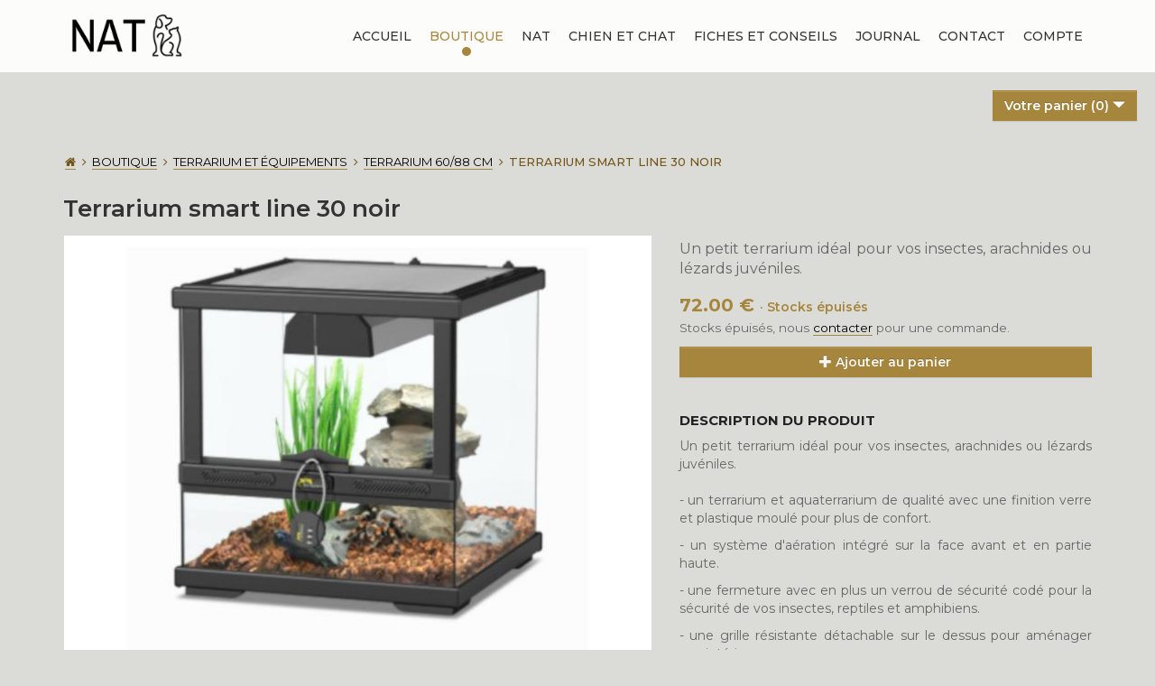

--- FILE ---
content_type: text/html; charset=UTF-8
request_url: https://www.naturareptiles.fr/produit-527.php
body_size: 6705
content:

<!--<!DOCTYPE html PUBLIC "-//W3C//DTD XHTML 1.0 Strict//EN" "http://www.w3.org/TR/xhtml1/DTD/xhtml1-strict.dtd">-->
<!DOCTYPE html>

<html xmlns="http://www.w3.org/1999/xhtml" xml:lang="fr" lang="fr">

<head>
	<title>naturadogandcat - Produit</title>
		<link rel="shortcut icon" href="favicon.ico" />
	<link rel="icon" type="image/x-icon" href="favicon.ico" />
	<link rel="icon" type="image/png" href="favicon.png" />

	<meta http-equiv="Content-Language" content="fr" />
	<meta http-equiv="Content-Type" content="text/html; charset=UTF-8" />
	<meta name="language" content="FR" />
	<meta charset="utf-8" />
	<!-- BS -->
	<meta http-equiv="X-UA-Compatible" content="IE=edge" />
	<meta name="viewport" content="width=device-width, initial-scale=1" />

	
	<meta name="description" content="Boutique en ligne dédié aux animaux de compagnie, chiens, chats et reptiles." />
	<meta name="keywords" content="animalerie, croquette,  naturadogandcat, naturareptiles, alimentation, chien, chat, friandise, complément, compagnon, puppy, quattre pattes, jeux, pointeur, lumineux, souris, canne à pêche, reptiles, paris, marseille, lyon, toulouse, nice, nantes, montpellier, strasbourg, bordeaux, lille, saint-denis, le havre, reines, reims, belgique, luxembourg, actualités, journal, fiches, conseils, vétérinaire, trixie, smart line, appi, vente, matériel, accessoires, clamp, lampe, reflecteur, systems, chauffage, éclairage, eco, unit, ferguson, zone, cage, protection, infrarouge, chaleur, tapis, chauffant, mat, strip, ballast, électronique, thermomètre, hygromètre, analogique, contrôleur, humidité, brumisateur, automatique, arroseur, thermostat, contrôle, pro2, kit, uvb, charnières, pièces, rechange, porte, vitre, terratlantis, serrure, fermeture, ouverture, terrarium, droite, gauche, loquet, promotion, paludarium, verre, pvc, aluminium, aqua, équipement, serrures, crochet, serpents, pince, nourritures, incubateur, vermiculite, accessoires, hygiène, soins, substrat, premium, litaspen, premium, boïdés, nutrition, complète, carbonate, calcium, multivitamines, repashy, nekton, diet, ddi, gecko, crête, phelsuma, lygodactylus, rhacodactylus, chahoua, frugivores, mrp diet 340, banane, mangue, cherry land, mangue, cerise, ananas, kiwi,  cream pie, chicken ,pot pie, bug burger, supervite, carnivores, herbivores, amphibiens, rainette, dendrobates, drosophiles, collemboles, cloportes, tropicaux, caméléon, léopard, agame barbu, varan, téju, caméléon, casqué, gecko à crête, pogonas vitticeps, boisson, gel, jelly, food, insectes, air, chasse, tube, fourmis, nid, ouvrières, colonnie, grillons, steppes, domestiques, blattes, crâne, géante, blabera fusca, red, runner, crickets, migrateurs, ver, farine, géant, zophobas, tenebrio, asticots, pinkies, oiseaux, os, sèche, herbes, tortues, livraison, sables, grottes, argileux, désert, glaiseux, rouge, snake, beeding, hydro, fleece, drain, mousse, espagnole, hatchbox, ecodripper, xaxim, substrats, copeaux, pin, noix, coco, humus, block, brique, jungle, terre, rouge, marron, litaspen, paroi, fibre, fond, liège, écorce, cachette, tunnel, hamac, balance, décoration, aménagement, naturels, plantes, intérieur, artificielles, écuelle, céramique, branche, liane, ondulée, pied, vigne, racine, flexible, tropicale, tube, bambou, feuilles, sphaigne, granules, plantes, intérieur, naturelles, tropicales, fittonia, peperomia gravealens, tradescantia nanouk, chlorophytum, hypoestes, bromeliacé guzmania, tillandsia anita, vriesea, fougère, crocodile, microsorum, nid d'oiseau, asplénium, antiquum, sansevieria, laurentii, futura, superba, pictus, trebie, pothos, scindapsus, bulbosa, usneoides, silver, ionantha, golden, aureus, callisia, repens, mousse, naturelle, boule, plaque, morelia, viridis, maintien, parasites, morelia, cheynei, boa, constrictor, python, regius, speculums, set," />
	<meta name="robots" content="All" />
	<meta name="revisit-after" content="15" />
	<meta name="author" content="EXOLAB - MARANZANA Sébastien (www.exolab.fr)" />

	<!-- BS -->
	<link href="include/bootstrap_3-3-4/css/bootstrap.min.css" rel="stylesheet">
	<link href="include/bootstrap_3-3-4/css/bootstrap-theme.min.css" rel="stylesheet">
	<!-- HTML5 Shim and Respond.js IE8 support of HTML5 elements and media queries -->
	<!-- WARNING: Respond.js doesn't work if you view the page via file:// -->
	<!--[if lt IE 9]>
	<script src="https://oss.maxcdn.com/html5shiv/3.7.2/html5shiv.min.js"></script>
	<script src="https://oss.maxcdn.com/respond/1.4.2/respond.min.js"></script>
	<![endif]-->


	<link rel="stylesheet" type="text/css" media="screen" href="styles.css" />
	<link rel="stylesheet" type="text/css" media="screen" href="styles_act.css" />

	<link rel="stylesheet" href="include/font-awesome/css/font-awesome.min.css">

	<link href="https://fonts.googleapis.com/css2?family=Montserrat:wght@300;400;500;600;700&display=swap" rel="stylesheet">

	<!-- Global site tag (gtag.js) - Google Analytics -->
	<script async src="https://www.googletagmanager.com/gtag/js?id=UA-145457367-1"></script>
	<script>
		window.dataLayer = window.dataLayer || [];
		function gtag(){dataLayer.push(arguments);}
		gtag('js', new Date());

		gtag('config', 'UA-145457367-1');
	</script>


	<link rel="stylesheet" type="text/css" media="screen" href="include/exolab/box/exobox.css" />
	<link rel="stylesheet" type="text/css" media="screen" href="exolab/boutique/styles_bout.css" />
	<style type="text/css">
		/* XXX */

		.exoL { float: left; margin: 10px 10px 0 0; }
		.exoP { /*margin-right: 20px;*/ }
		a.exobox:link, a.exobox:visited { display: block; /*background: #000000;*/ text-align: left; border: solid 1px #dbdbd7; transition: all 1500ms ease; }
		a.exobox:hover { /*background: #111111;*/ border: solid 1px #a6863c; box-shadow: rgba(166, 134, 60, 0.4) 5px 5px, rgba(166, 134, 60, 0.3) 10px 10px, rgba(166, 134, 60, 0.2) 15px 15px, rgba(166, 134, 60, 0.1) 20px 20px, rgba(166, 134, 60, 0.05) 25px 25px; }
		a.exobox:link img, a.exobox:visited img { width: 100%; /*background: #000000; border: solid 1px #19191a;*/ }
		a.exobox:hover img {  }


		@media (max-width: 768px) {
			
			}
		@media (min-width: 768px) {
			
			}
		@media (min-width: 992px) {
			
			}
		@media (min-width: 1200px) {
			
			}
	</style>
</head>

<body class="TotalB">


<div class="navbar navbar-default navbar-fixed-top navbar_act" role="navigation">
<div class="container">
	<div class="navbar-header">
		<button type="button" class="navbar-toggle" data-toggle="collapse" data-target=".navbar-collapse">
			<span class="sr-only">Toggle navigation</span>
			<span class="icon-bar"></span>
			<span class="icon-bar"></span>
			<span class="icon-bar"></span>
		</button>
		<a class="navbar-brand navbar_logo Li_no" href="index.php"><img class="Img_LogoSite img000" alt="EXOLAB" src="images/base/logo.png" height="80" /></a>
	</div>
	<div class="collapse navbar-collapse navbar_nav">
	<ul class="nav navbar-nav navbar-right">
		
				<li class="">
			<!--<a class="Li_no" href="index.php"  >Accueil</a>-->
			<a class="Li_no" href="index.php">Accueil</a>											</li>
				<li class=" active">
			<!--<a class="Li_no" href="boutique.php"  >Boutique</a>-->
			<a class="Li_no" href="boutique.php">Boutique</a>											</li>
				<li class="">
			<!--<a class="Li_no" href="nat.php"  >NAT</a>-->
			<a class="Li_no" href="nat.php">NAT</a>											</li>
				<li class="">
			<!--<a class="Li_no" href="chienetchat.php"  >Chien et chat</a>-->
			<a class="Li_no" href="chienetchat.php">Chien et chat</a>											</li>
				<li class="">
			<!--<a class="Li_no" href="fiches-conseils.php"  >Fiches et conseils</a>-->
			<a class="Li_no" href="fiches-conseils.php">Fiches et conseils</a>											</li>
				<li class="">
			<!--<a class="Li_no" href="journal.php"  >Journal</a>-->
			<a class="Li_no" href="journal.php">Journal</a>											</li>
				<li class="">
			<!--<a class="Li_no" href="contact.php"  >Contact</a>-->
			<a class="Li_no" href="contact.php">Contact</a>											</li>
				<li class="">
			<!--<a class="Li_no" href="compte.php"  >Compte</a>-->
			<a class="Li_no" href="compte.php">Compte</a>											</li>
		
	</ul>
	</div><!--/.nav-collapse -->
</div>
</div>


	
	<div class="CS_Pan"><div class="CS_PanI">
		<button class="btn btn-success Pan_BtV Li_no" type="button">Votre panier (<span id="Art_Nb">0</span>) <i class="glyphicon glyphicon-triangle-bottom"></i></button>
		<div class="alert alert-success Pan_Cont" id="Pan_Cont">
			<div id="Spin_theme_0" class="Spin_TheB"><img class="img00" alt="" src="images/base/load2.gif" width="24" /></div>
			<div id="Cont_theme_0" class="Cont_TheB"></div>
		</div>
	</div></div>

	<div class="CS_Haut"><div class="container"><div class="CS_HautI">
		<div class="H1_Blo">
			<h1 class="H1_Tit"></h1>
		</div>
			</div></div></div>


	<div class="CS_Mil"><div class="container"><div class="CS_MilI">
		<br/><br/>
		
		<ol class="breadcrumb">
			<li><a class="li_base Li_no"" href="index.php" title="Accueil du site"><i class="fa fa-home fa_base" style="line-height: inherit;"></i></a></li>
			<li><i class="fa fa-angle-right fa_base"></i> &nbsp;<a class="li_base Li_no"" href="boutique.php">Boutique</a></li>
							<li><i class="fa fa-angle-right fa_base"></i> &nbsp;<a class="li_base Li_no"" href="boutique-2.php">Terrarium et équipements</a></li>
							<li><i class="fa fa-angle-right fa_base"></i> &nbsp;<a class="li_base Li_no"" href="boutique-38.php">Terrarium 60/88 cm</a></li>
						<li class="infotxtMF"><i class="fa fa-angle-right fa_base"></i> &nbsp;<span>Terrarium smart line 30 noir</span></li>
		</ol>

		<div class="H2_Blo H2_BloProd">
			<h2 class="H2_Tit">Terrarium smart line 30 noir</h2>
			<div class="row">
				<div class="col-sm-7">
				
										<a class="exobox exoP Li_no" href="fichiers/produits/pro_527_g.jpg"><img class="img-responsive img-recen" src="fichiers/produits/pro_527_p.jpg" alt="Terrarium smart line 30 noir" /></a>
										
										<!--<img class="img-responsive" src="fichiers/produits/prod_200.jpg" />-->
					<a class="exobox exoL Li_no" href="fichiers/produits/pro_527_g.jpg"><img class="img-responsive img-recen" src="fichiers/produits/pro_527_a.jpg" alt="Terrarium smart line 30 noir" /></a>
																			
				</div>
				<div class="col-sm-5">
				
					<div class="H3_Txt">Un petit terrarium idéal pour vos insectes, arachnides ou lézards juvéniles.</div>
					
					<div class="H3_Txt">
						<div class="ppro_prix ">
														72.00 € 
							<span class="ppro_esto">&centerdot; Stocks épuisés</span></div>
																								<small>Stocks épuisés, nous <a class="li_base" href="contact.php">contacter</a> pour une commande.</small>					</div>
					<button class="btn btn-success Pan_BtAj Li_no" type="button" name="527"><i class="glyphicon glyphicon-plus"></i> Ajouter au panier</button>
					
					<br/><br/>
					<div class="H4_Blo">
						<h3 class="H4_Tit">Description du produit</h3>
						<div class="H4_Txt">
							Un petit terrarium idéal pour vos insectes, arachnides ou lézards juvéniles.<br/><br/><p>- un terrarium et aquaterrarium de qualit&eacute; avec une finition verre et plastique moul&eacute; pour plus de confort.</p>

<p>- un syst&egrave;me d&#39;a&eacute;ration int&eacute;gr&eacute; sur la face avant et en partie haute.</p>

<p>- une fermeture avec en plus un verrou de s&eacute;curit&eacute; cod&eacute; pour la s&eacute;curit&eacute; de vos insectes, reptiles et amphibiens.</p>

<p>- une grille r&eacute;sistante d&eacute;tachable sur le dessus pour am&eacute;nager son int&eacute;rieur.</p>

<p>- pas de passage entre les paroies de verre et les portes lorsqu&#39;elles sont ferm&eacute;es ce qui &eacute;vite les &eacute;vasions des jeunes serpents et insectes lors du nourrissage.</p>

<p>- un terrarium et aquaterrarium complet de qualit&eacute; pour la s&eacute;curit&eacute; de vos insectes, reptiles et amphibiens.</p>

<p>- existe en noir et en blanc.</p>

<p>- uniquement disponible pour un retrait sur place &agrave; Corbas.</p>
						</div>
						<h3 class="H4_Tit">Caractérstiques</h3>
						<table class="table table-condensed TabBaseP" cellspacing="2" cellpadding="5" border="0">
							<!--<tr><th>Ref</th><th class="text-center">Date</th>-->
							<tr><td class="TB_Lab">Marque</td><td><b>Terratlantis</b></td>
							<tr><td class="TB_Lab">Référence</td><td>10224(001)</td>							<tr><td class="TB_Lab">Poids</td><td>6.50 Kg</td>							<tr><td class="TB_Lab">Dimensions</td><td>30x30x45</td>																				</table>
						<!--<div class="H4_Txt" style="padding: 10px 0 10px 0;">
							Marque : <b>Terratlantis</b><br/>
							<small>Ref : 10224(001)</small><br/>							<small>Poids : 6.50</small><br/>							<small>Dim. : 30x30x45</small><br/>						</div>-->
					</div>
			
				</div>
			</div>
		</div>
		
		
				
			</div></div></div>

	<div class="CS_Mil "><div class="container"><div class="CS_MilI  D6b_Blo"><div class="H2_Blo D6_Blo"><h2 class="H2_Tit">Engagements</h2><div class="clearfix"></div></div><div class="row"><div class=" col-lg-4 col-md-4 col-sm-4"><div class="H3_Blo D7_Blo"><img class="img-responsive img-recen" alt="" src="fichiers/textes/txt_76.png" /><h3 class="H3_Tit">Commande en 1 clic</h3><div class="H3_Txt"><p>Plus qu&rsquo;une boutique en ligne, nous nous appliquons &agrave; &eacute;tablir une v&eacute;ritable relation de confiance avec nos clients.</p>
</div><div class="clearfix"></div></div></div><div class=" col-lg-4 col-md-4 col-sm-4"><div class="H3_Blo D7_Blo"><img class="img-responsive img-recen" alt="" src="fichiers/textes/txt_77.png" /><h3 class="H3_Tit">Emballé avec soin</h3><div class="H3_Txt"><p>Des pr&eacute;cautions optimales sont garanties pour le bon acheminement de vos articles&nbsp;: emballage renforc&eacute;, protection du produit, calage adapt&eacute;.</p>
</div><div class="clearfix"></div></div></div><div class=" col-lg-4 col-md-4 col-sm-4"><div class="H3_Blo D7_Blo"><img class="img-responsive img-recen" alt="" src="fichiers/textes/txt_78.png" /><h3 class="H3_Tit">Livraison suivie rapide</h3><div class="H3_Txt"><p>Nous nous engageons &agrave; traiter votre commande dans les plus brefs d&eacute;lais et dans les meilleures conditions.</p>
</div><div class="clearfix"></div></div></div><div class="clearfix"></div></div></div></div></div>	
	<div class="CS_Mil"><div class="container"><div class="CS_MilI">
		<div class="H3_Blo">
			<h3 class="H3_Tit">Autres produits de la même catégorie</h3>
			<div class="H3_Txt">

				
				<div class="Prod_G"><div class="row text-center El_Tot">
				
			<div class=" col-xs-6 col-sm-6 col-md-4 col-lg-3 El_Base"><a class="li_partG Li_no" title="NEW Terrarium smart line 60X45X60 " href="produit-536.php">
				<span class="li_pProm"><span class="li_pPromIP">-15%</span><span class="li_pPromI">PROMO</span></span>				<!--<span class="li_pGEff"></span>-->
				<img class="img-responsive" src="fichiers/produits/pro_536.jpg" />				<h3 class="li_pGTit">NEW Terrarium smart line 60X45X60 </h3>
				<span class="li_pGAdd"><!--<span class="li_pGAddI"><i class="fa fa-home fa-caret-right" style=""></i> Voir le produit</span>-->229.00€ &nbsp; <b><i><small class="bc_prom">(-15%)</small></i></b></span>
				
			</a></div>
					
			<div class=" col-xs-6 col-sm-6 col-md-4 col-lg-3 El_Base"><a class="li_partG Li_no" title="Terrarium smart line 30 blanc" href="produit-528.php">
								<!--<span class="li_pGEff"></span>-->
				<img class="img-responsive" src="fichiers/produits/pro_528.jpg" />				<h3 class="li_pGTit">Terrarium smart line 30 blanc</h3>
				<span class="li_pGAdd"><!--<span class="li_pGAddI"><i class="fa fa-home fa-caret-right" style=""></i> Voir le produit</span>-->72.00€</span>
				
			</a></div>
					
			<div class=" col-xs-6 col-sm-6 col-md-4 col-lg-3 El_Base"><a class="li_partG Li_no" title="Terrarium smart line 88x45H90 (UNIQUEMENT RETRAIT SUR PLACE !)" href="produit-567.php">
				<span class="li_pProm"><span class="li_pPromIP">-36%</span><span class="li_pPromI">PROMO</span></span>				<!--<span class="li_pGEff"></span>-->
				<img class="img-responsive" src="fichiers/produits/pro_567.jpg" />				<h3 class="li_pGTit">Terrarium smart line 88x45H90 (UNIQUEMENT RETRAIT SUR PLACE !)</h3>
				<span class="li_pGAdd"><!--<span class="li_pGAddI"><i class="fa fa-home fa-caret-right" style=""></i> Voir le produit</span>-->249.00€ &nbsp; <b><i><small class="bc_prom">(-36%)</small></i></b></span>
				
			</a></div>
					
			<div class=" col-xs-6 col-sm-6 col-md-4 col-lg-3 El_Base"><a class="li_partG Li_no" title=" Terrarium smart line 60 blanc" href="produit-535.php">
								<!--<span class="li_pGEff"></span>-->
				<img class="img-responsive" src="fichiers/produits/pro_535.jpg" />				<h3 class="li_pGTit"> Terrarium smart line 60 blanc</h3>
				<span class="li_pGAdd"><!--<span class="li_pGAddI"><i class="fa fa-home fa-caret-right" style=""></i> Voir le produit</span>-->149.00€</span>
				
			</a></div>
					<div class="clearfix"></div></div>		</div>
					</div>
		</div>
	</div></div></div>



	<div class="CS_Bas"><div class="container"><div class="CS_BasI">
		<div class="footer">
		
			<div class="row">
				<div class="col-lg-3 col-md-3 col-sm-4">
					<p class="Bas_Imp">Naturareptiles et Naturadogandcat</p>
					<p>
						Votre spécialiste pour vos animaux de compagnie et nac.
						<br/>Matériel, accessoire et alimentation pour chien et chat.
					</p>
					<p><a class="li_base" href="https://g.co/kgs/CHDkAb">Avis google</a></p>

				</div>
				<div class="col-md-offset-1 col-lg-4 col-md-4 col-sm-4">
					<p><a class="li_bas Li_no" href="contact.php">Contact</a></p>
					<p>Le siège de Naturareptiles /Naturadogandcat est situé dans le secteur sud est de Lyon, proche de tous les grands axes.</p>
					<p><b>Mail</b> : <a class="li_base" href="mailto:contact@naturareptiles.fr">contact@naturareptiles.fr</a></p>
					<p>
						<b>Adresse</b> : 5, impasse jean paul marat 69960 Corbas						<!--<br/>Tel : 0658855310 - Fax : -->
					</p>
				</div>
				<div class="col-md-offset-1 col-lg-3 col-md-3 col-sm-4">
					<p>
						<a class="li_bas" href="index.php">Accueil du site</a>
						<br/><a class="li_bas BT_Top Li_no" href="#">Haut de page</a>
						<br/><br/><a class="li_bas Li_no" href="livraisons.php">Livraisons</a>
						<br/><a class="li_bas Li_no" href="mentions.php">Mentions légales</a>
						<br/><a class="li_bas Li_no" href="cgv.php">Conditions générales</a>
						<br/><br/><i>Nos autres sites</i>
						<br/><a class="li_bas BT_Top Li_no" target="_blank" href="https://www.deconat.fr">DécoNat</a>
						<br/><a class="li_bas BT_Top Li_no" target="_blank" href="https://naturadogandcat.com">Naturadogandcat</a>
					</p>
				</div>
			</div>
			<div class="row">
				<div class="col-md-offset-3 col-sm-offset-2 col-lg-6 col-md-6 col-sm-8">
					<br/><br/>
					<div class="Bas_SN"><a class="li_bas_sn" target="_blank" href="https://www.instagram.com/naturareptiles/" title="Instagram"><img class="" alt="Instagram" src="images/base/insta.png" /></a><a class="li_bas_sn" target="_blank" href="https://www.facebook.com/naturareptiles/" title="Facebook"><img class="" alt="Instagram" src="images/base/fb.png" /></a></div>
					<br/><br/><br/><br/>
					<p class="text-center"><i>Paiement CB sécurisé</i></p>
					<div class="Bas_CB"><img class="bas_imgpl" alt="Crédit mutuel" src="images/site/cm.png" /> <img class="bas_imgpl3" alt="CB" src="images/site/CB.png" /> <img class="bas_imgpl2" alt="Monético paiement" src="images/site/mp.png" /></div>
					<p class="text-center">Réalisation : <a class="li_bas Li_no" href="http://www.exolab.fr" target="_blank">EXOLAB</a><br/><a href="http://www.exolab.fr" target="_blank"><img style="border: 0; margin-left: 3px;" src="images/base/logoexo30.png" alt="Exolab" /></a></p>
				</div>
			</div>

			<div class="clearfix"></div>
		</div>
	</div></div></div>

	<span id="top-link-block" class="hidden">
		<button type="button" class="btn btn-default btn-lg BT_Top BT_Bas_Top Li_no" href="#header" title="Haut de page"><i class="glyphicon glyphicon-triangle-top"></i></button> <!-- glyphicon-chevron-up glyphicon-triangle-top glyphicon-menu-up -->
		<!--<button type="button" class="btn btn-default btn-lg BT_Top Li_no" href="#header" title="Haut de page"><img class="" alt="^" src="images/base/b_fle_h.png" /></button>-->
	</span>

	
	<script type='text/javascript' src='include/jquery-1.11.2.min.js'></script>

	<script src="include/bootstrap_3-3-4/js/bootstrap.min.js"></script>

	<script type="text/javascript" src="include/funk_bas.js"></script>
	<script type="text/javascript">

		

		$(document).ready(function(){
			

		});

	</script>

	<script type="text/javascript" src="include/exolab/box/exobox.js"></script>

	<script type="text/javascript">var vRem=10;var vPa="P";</script>
	<script type="text/javascript" src="exolab/boutique/funk_bout_bas.js"></script>

	<script type="text/javascript">

		$(".exobox").click(function(){/*return false;*/});


	</script>

</body>
</html>


--- FILE ---
content_type: text/html; charset=UTF-8
request_url: https://www.naturareptiles.fr/exolab/boutique/ax_pan_list.inc.php
body_size: 394
content:

	<script type="text/javascript">
		idLoc = 0;idDat1="0";idDat2="-2";idDat3="0";idDat4="0";

		$("#Art_Nb").html(0);
		
		bFPSpe=false;		
		$(document).ready(function(){
			$(".Pan_BtSup").click(function(){
				var val=$(this)[0].getAttribute('name');
				idDat2=val;
				AVueListeB();
				/*return false;*/
				//alert('1');
				});
			$(".Pan_BtAjo").click(function(){
				var val=$(this)[0].getAttribute('name');
				idDat3=val+"_1";
				AVueListeB();
				});
			$(".Pan_BtEnl").click(function(){
				var val=$(this)[0].getAttribute('name');
				idDat3=val+"_0";
				AVueListeB();
				});
			$('[data-toggle="tooltip"]').tooltip();
					});

	</script>

	<div class="PanC_ArtTot" style="padding: 0;"><small><i></i></small></div>
	<div class="PanC_ArtLog"><b>Votre panier est vide !</b></div>

		






--- FILE ---
content_type: text/css
request_url: https://www.naturareptiles.fr/styles.css
body_size: 1680
content:

/* ------ BASE ------ */

button.Li_no:active, button.Li_no:focus, a.Li_no:active, a.Li_no:focus { outline: none; }
body {
	padding-top: 80px;
	/*font-family: 'Roboto', Arial, sans-serif;*/
	font-family: 'Montserrat', sans-serif;
	/*font-family: 'Roboto Condensed', Arial, sans-serif;*/
	/*font-family: 'Lato', Arial, sans-serif;*/
	/*font-family: 'Open Sans', Arial, sans-serif;*/
	/*font-family: 'Source Sans Pro', Arial, sans-serif;*/
	/*font-family: 'Ubuntu', Arial, sans-serif;*/
	/*font-family: 'Oxygen', Arial, sans-serif;*/
	/*font-family: Arial, sans-serif;*/
	background: #dbdbd7;
	
	}
a:link, a:visited { text-decoration: underline; color: #111111; }
a:hover {  }
a.li_base:link, a.li_base:visited { /*font-weight: 400;*/ color: #000000; text-decoration: none; border-bottom: solid 1px #a6863c; transition: all 500ms ease; }
a.li_base:hover { color: #735419; border-bottom: solid 1px #000000; }
a.li_base2:link, a.li_base2:visited { /*font-weight: 400;*/ color: #333333; text-decoration: none; border-bottom: solid 1px #a6863c; transition: all 500ms ease; }
a.li_base2:hover { color: #735419; border-bottom: solid 1px #000000; }

a.li_bas:link, a.li_bas:visited { position: relative; font-weight: 700; text-decoration: none; font-size: 17px; transition: all 500ms ease; /*color: #ffffff;*/ }
a.li_bas:before { position: absolute; content: ''; width: 10px; height: 10px; border-radius: 5px; background: none; top: 6px; left: 0; /*left: calc( 50% - 5px );*/ z-index: -1; transition: all 500ms ease; }
a.li_bas:hover { padding-left: 14px; color: #a6863c; /*border-bottom: solid 1px #a6863c;*/ }
a.li_bas:hover:before { background: #a6863c; }

.Bas_SN { width: 122px; margin: 0 auto; background: red; }
a.li_bas_sn:link, a.li_bas_sn:visited { display: block; float: left; margin: 0 5px 0 5px; height: 49px; width: 49px; font-weight: bold; color: #ffffff; border: solid 1px #f8f9f7; border-radius: 4px 4px 4px 4px; transition: all 500ms ease;  }
a.li_bas_sn:hover { border: solid 1px #a6863c; }
a.li_bas_sn img { height: 48px; width: 48px; }
.Bas_Imp { font-size: 17px; }

.Bas_CB { /*background: #ffffff;*/ text-align: center; padding: 5px; /*border: solid 1px #a6863c;*/ }
.bas_imgpl { /*background: #ffffff;*/ width: 130px; margin: 2px; padding: 0; border: 0; }
.bas_imgpl2 { /*background: #ffffff;*/ width: 130px; margin: 2px; padding: 5px; border: 0; }
.bas_imgpl3 { /*background: #ffffff;*/ width: 80px; margin: 2px 3px; padding: 0 5px; border: 0; }

/* BT_Top */
#top-link-block.affix-top { position: absolute; /* allows it to "slide" up into view */ bottom: -82px; right: 10px; }
#top-link-block.affix { position: fixed; /* keeps it on the bottom once in view */ bottom: 18px; right: 10px; }

.BT_Bas_Top:link, .BT_Bas_Top:visited, .BT_Bas_Top:focus, .BT_Bas_Top { font-weight: 600; text-decoration: none; color: #f7f6f4; background: #a6863c; border: solid 1px #cec3a2; -moz-border-radius: 0; -webkit-border-radius: 0; border-radius: 0; transition: all 500ms ease; }
.BT_Bas_Top:hover { color: #000000; background-color: #cec3a2; border: solid 1px #a6863c; -moz-box-shadow: 0 0 3px #aaaaaa; -webkit-box-shadow: 0 0 3px #aaaaaa; box-shadow: 0 0 3px #aaaaaa; }

/* Log */
#top-link-log.affix-top { position: absolute; /* allows it to "slide" up into view */ top: 116px; right: 20px; }
#top-link-log.affix { position: fixed; /* keeps it on the bottom once in view */ top: -8px; right: 20px; }
#top-link-log { z-index: 45; }
.CS_Log { /*float: right;*/ margin-top: 90px; /*padding: 10px;*/ /*background: red;*/ text-align: right; }
.CS_LogI {  }

.Txt300 { font-weight: 300; } .Txt400 { font-weight: 400; } .Txt700 { font-weight: 700; } .Txt900 { font-weight: 900; }
.ClearB { clear: both; } /* AKA .clearfix */
/*.TotalB { position: relative; }*/ /* Pour Menu spé défile */
.img-recen { margin: 0 auto; }

/*
Marron : #a6863c rgba(166, 134, 60, 0.9) | Font cadre : #cec3a2 rgba(206, 195, 162, 0.9)
Gris fond site : #dbdbd7
Marron foncé étoile : #735419 #6c460e
OLD : vert #82a608
*/
/* ------ MENU ------ */

.navbar_act { border-bottom: solid 0 #1e1000; background: rgba(255,255,255,0.9);
	/*background-color: transparent;*/
	/*background-image: -webkit-linear-gradient(top, rgba(255,255,255,1) 0%, rgba(255,255,255,0.65) 55%, rgba(255,255,255,0) 100%);
	background-image: -o-linear-gradient(top, rgba(255,255,255,1) 0%, rgba(255,255,255,0.65) 55%, rgba(255,255,255,0) 100%);
	background-image: linear-gradient(to bottom, rgba(255,255,255,1) 0%, rgba(255,255,255,0.65) 55%, rgba(255,255,255,0) 100%);*/
	/*background-image: -webkit-linear-gradient(top, rgba(255,255,255,0.6) 0%, rgba(255,255,255,0.6) 100%);
	background-image: -o-linear-gradient(top, rgba(255,255,255,0.6) 0%, rgba(255,255,255,0.6) 100%);
	background-image: linear-gradient(to bottom, rgba(255,255,255,0.6) 0%, rgba(255,255,255,0.6) 100%);
	background-repeat: repeat-x;*/
	-webkit-box-shadow: none; box-shadow: none;
	}
.navbar_logo { height: 80px; padding: 0; margin: 0; }
.navbar > .container .navbar-brand, .navbar > .container-fluid .navbar-brand { margin-left: 0; }
.navbar_act .navbar-toggle { margin-top: 20px; }

.navbar_nav { margin: 15px 0 0 0; }
.navbar_act ul.nav { /*margin: 25px 0 0 0;*/ margin-right: 0; }
.navbar_act ul.nav li a { padding: 15px 10px; line-height: 20px; font-size: 14px; font-weight: 500; color: #333333; text-decoration: none; text-transform: uppercase; transition: all 500ms ease; }
/*.navbar_act ul.nav li a:before { position: absolute; content: ''; width: 10px; height: 10px; border-radius: 5px; background: none; bottom: 3px; left: calc( 50% - 5px ); z-index: -1; transition: all 500ms ease; }*/
.navbar_act ul.nav li a:hover { color: #a6863c; }
/*.navbar_act ul.nav li a:hover:before { background: #cec3a2; }*/
.navbar_act ul.nav li.active a { position: relative; color: #a6863c; }
.navbar_act ul.nav li.active a:before { position: absolute; content: ''; width: 10px; height: 10px; border-radius: 5px; background: #a6863c; bottom: 3px; left: calc( 50% - 5px ); z-index: -1; }
.navbar_act ul.nav li.active a, .navbar_act ul.nav li.active a:hover, .navbar_act ul.nav li.active a:focus { background: none; -webkit-box-shadow: none; box-shadow: none; color: #a6863c; /*font-weight: bold;*/ }


--- FILE ---
content_type: text/css
request_url: https://www.naturareptiles.fr/styles_act.css
body_size: 5615
content:
/* ------ BASE ------ */

.b_p_c1 { color: #000000; } .b_f_c1 { background-color: #000000; } .b_b_c1 { border-color: #000000; }
.b_p_c2 { color: #000000; } .b_f_c2 { background-color: #000000; } .b_b_c2 { border-color: #000000; }
.b_p_ch { color: #000000; } .b_f_ch { background-color: #ffffff; } .b_b_ch { border-color: #000000; }
.b_p_cm { color: #000000; } .b_f_cm { background-color: #ffffff; } .b_b_cm { border-color: #000000; }
.b_p_cb { color: #ffffff; } .b_f_cb { background-color: #000000; } .b_b_cb { border-color: #000000; }

.img-deco { padding: 8px; border: solid 1px #eeeeee; -moz-box-shadow: 0 0 3px #aaaaaa; -webkit-box-shadow: 0 0 3px #aaaaaa; CS_HImgIBbox-shadow: 0 0 3px #aaaaaa; }

/* ------ CORPS ------ */

.CS_HImg { margin-top: -80px; }
.CS_HImgB { height: 340px; overflow: show; background: #dbdbd7 url('images/haut/jungle-340_1920.jpg') no-repeat top center; background-size: cover; }
.CS_HImgB2 { height: 340px; overflow: show; background: #dbdbd7 url('images/haut/serpent-340_1920.jpg') no-repeat top center; background-size: cover; }
.CS_HImgB3 { height: 200px; overflow: show; background: #dbdbd7 url('images/haut/jungle-340_1920.jpg') no-repeat center center; background-size: cover; }
.CS_HImgCD2 { height: 340px; overflow: show; background: #dbdbd7 url('images/haut/catsdogs.jpg') no-repeat top center; background-size: cover; }
.CS_HImgCD { height: 340px; overflow: show; background: #dbdbd7 url('images/haut/chienchat.jpg') no-repeat top center; background-size: cover; }
.CS_HImgCDL { height: 340px; overflow: show; background: #dbdbd7 url('images/haut/chienchatlez.jpg') no-repeat top center; background-size: cover; }
.CS_HImgI { /*background: #dbdbd7 url('images/haut/jungle-340_1920.jpg') no-repeat top center;*/ }
.CS_HImgIB { height: 340px; overflow: show; background: #dbdbd7 url('images/haut/jungle-340_1920.jpg') no-repeat top center; background-size: cover; }
.CS_HImgI img {  }

.CS_Haut {  }
.CS_HautI { margin: 1px 0 1px 0; }

.CS_Mil {  }
.CS_MilI { margin: 0 0 20px 0; }
.CS_MilS { background: #000000; color: #ffffff; }
.CS_MilSI { margin: 10px 0 10px 0; }

.CS_Bas { margin-top: 50px; /*background: #1e1000;*/ /*background: #000000 url('images/textures/random_grey_variations.png') repeat top center;*/ }
.CS_BasI { padding: 100px 0; border-top: dotted 2px #a6863c; /*color: #ffffff;*/ }



/* ------ BLOCS ------ */
/*
.container, .col-lg-1, .col-lg-2, .col-lg-3, .col-lg-4, .col-lg-5, .col-lg-6, .col-lg-7, .col-lg-8, .col-lg-9, .col-lg-10, .col-lg-11, .col-lg-12 { -moz-box-shadow: 0 0 2px #666666; -webkit-box-shadow: 0 0 2px #666666; box-shadow: 0 0 2px #666666; }
.H1_Blo, .H2_Blo, .H3_Blo, .H4_Blo, .H5_Blo, .H6_Blo { -moz-box-shadow: 0 0 2px #666666; -webkit-box-shadow: 0 0 2px #666666; box-shadow: 0 0 2px #666666; }
.H1_Tit, .H2_Tit, .H3_Tit, .H4_Tit, .H5_Tit, .H6_Tit { -moz-box-shadow: 0 0 2px red; -webkit-box-shadow: 0 0 2px red; box-shadow: 0 0 2px red; }
.H1_Blo p, .H2_Blo p, .H3_Blo p, .H4_Blo p, .H5_Blo p, .H6_Blo p { -moz-box-shadow: 0 0 2px green; -webkit-box-shadow: 0 0 2px green; box-shadow: 0 0 2px green; }
*/
.H1_Blo { margin: 0; padding: 20px 0 10px 0; }
.H1_Tit { margin: 10px 0 10px 0; padding: 0; font-size: 36px; font-weight: 600; color: #000000; text-align: center; /*text-shadow: 1px 1px 10px #dbdbd7, -1px -1px 3px #dbdbd7;*/ }
.H1_Txt { margin: 0 0 10px 0; padding: 0; font-size: 18px; }
.H1_Txt p.lead { font-size: 24px; }
.CS_HautAI .H1_Tit { }
.CS_HautI .H1_Tit { /*text-shadow: 1px 1px 2px #000000;*/ }

.H2_Blo { margin: 0; padding: 20px 0 10px 0; /*margin: 40px 0; padding: 10px;*/ /*background: #eeeeee;*/ }
.H2_Tit { margin: 10px 0 10px 0; padding: 5px 0 5px 0; font-size: 26px; font-weight: 500; text-align: center; text-transform: uppercase; }
.H2_Txt { margin: 0 0 10px 0; padding: 0 0 0 0; font-size: 18px; color: #222222; font-weight: 300; text-align: center; }

.H3_Blo { margin: 0; padding: 10px 0 10px 0; /*-moz-box-shadow: 0 0 2px #666666; -webkit-box-shadow: 0 0 2px #666666; box-shadow: 0 0 2px #666666;*/ }
.H3_Tit { margin: 10px 0 10px 0; padding: 5px 0 5px 0; font-size: 22px; font-weight: 700; color: #735419; }
.H3_Txt { margin: 0 0 10px 0; padding: 5px 0 0 0; font-size: 16px; color: #666666; font-weight: 400; text-align: justify; }

.H4_Blo { margin: 0; padding: 10px 0 10px 0; }
.H4_Tit { margin: 10px 0 10px 0; padding: 0; font-size: 15px; font-weight: 700; color: #222222; text-transform: uppercase; }
.H4_Txt { margin: 0 0 10px 0; padding: 0; font-size: 14px; color: #666666; font-weight: 400; text-align: justify; }

/*.H5_Blo { margin: 0; padding: 1px 0; }
.H5_Tit { margin: 20px 0 10px 0; padding: 0; }
.H5_Blo p { margin: 0 0 10px 0; padding: 0; }
.H6_Blo { margin: 0; padding: 1px 0; }
.H6_Tit { margin: 20px 0 10px 0; padding: 0; }
.H6_Blo p { margin: 0 0 10px 0; padding: 0; }*/


/* ------ AUTRES ------ */


/* DIV */
.img_deco { margin: 0; /*-moz-border-radius: 0 0 6px 6px; -webkit-border-radius: 0 0 6px 6px; border-radius: 0 0 6px 6px; -moz-box-shadow: 2px 2px 3px #666666; -webkit-box-shadow: 2px 2px 3px #666666; box-shadow: 2px 2px 3px #666666;*/ }
.img_deco1, .img_deco2, .img_deco3 {  }
.img_deco1 { float: left; margin: 0 20px 20px 0; }
.img_deco2 { float: right; margin: 0 0 20px 20px; }
.img_decoLi { margin: -10px -15px 10px -15px; }

/* BLOC DECO */
.D1_Blo { padding: 20px 0 20px 0; margin-bottom: 30px; background: #ebebe7; -moz-box-shadow: 0 0 2px #a6863c; -webkit-box-shadow: 0 0 2px #a6863c; box-shadow: 0 0 2px #a6863c; }
.D1_Blo .H2_Tit, .D1_Blo .H2_Txt, .D1_Blo .H3_Tit, .D1_Blo .H3_Txt, .D1_Blo .H4_Tit, .D1_Blo .H4_Txt {  }
.H3_Blo.D1_Blo, .H4_Blo.D1_Blo { padding: 10px 20px; background: #ebebe7; }

.D2_Blo { padding: 20px 0 20px 0; margin-bottom: 30px; background: #ffffff; }
.D2_Blo .H2_Tit, .D2_Blo .H2_Txt, .D2_Blo .H3_Tit, .D2_Blo .H3_Txt, .D2_Blo .H4_Tit, .D2_Blo .H4_Txt {  }
.H3_Blo.D2_Blo, .H4_Blo.D2_Blo { padding: 10px 20px; background: #ffffff; }

.D3_Blo { padding: 20px 0 20px 0; margin-bottom: 30px; background: #a6863c; }
.D3_Blo .H2_Tit, .D3_Blo .H2_Txt, .D3_Blo .H3_Tit, .D3_Blo .H3_Txt, .D3_Blo .H4_Tit, .D3_Blo .H4_Txt { color: #ffffff; }
.D3_Blo .H2_Tit, .D3_Blo .H3_Tit, .D3_Blo .H4_Tit {  }
.D3_Blo .H2_Txt, .D3_Blo .H3_Txt, .D3_Blo .H4_Txt { font-weight: 400; }
.H3_Blo.D3_Blo, .H4_Blo.D3_Blo { padding: 10px 20px; background: #a6863c; }

.D4_Blo { padding: 20px 0 20px 0; margin-bottom: 30px; background: #ffffff; border: solid 1px #a6863c; }
.D4_Blo .H2_Tit, .D4_Blo .H2_Txt, .D4_Blo .H3_Tit, .D4_Blo .H3_Txt, .D4_Blo .H4_Tit, .D4_Blo .H4_Txt {  }
.D4_Blo .H2_Tit, .D4_Blo .H3_Tit, .D4_Blo .H4_Tit { text-align: center; }
.D4_Blo .H2_Txt, .D4_Blo .H3_Txt, .D4_Blo .H4_Txt { color: #735419; }
.H3_Blo.D4_Blo, .H4_Blo.D4_Blo { padding: 10px 20px; }

.D5_Blo { padding: 20px 0 20px 0; margin-bottom: 30px; background: #cec3a2; border: solid 1px #a6863c; }
.D5_Blo .H2_Tit, .D5_Blo .H2_Txt, .D5_Blo .H3_Tit, .D5_Blo .H3_Txt, .D5_Blo .H4_Tit, .D5_Blo .H4_Txt {  }
.D5_Blo .H2_Tit, .D5_Blo .H3_Tit, .D5_Blo .H4_Tit { text-align: center; }
.D5_Blo .H2_Txt, .D5_Blo .H3_Txt, .D5_Blo .H4_Txt { color: #735419; font-weight: 400; }
.H3_Blo.D5_Blo, .H4_Blo.D5_Blo { padding: 10px 20px; background: #cec3a2; }

.D6_Blo { position: relative; margin-top: 100px; padding: 0 0 20px 0; background: #cec3a2; border: solid 1px #a6863c; z-index: -2; }
.D6_Blo:before { position: absolute; content: ''; width: 180px; height: 180px; border-radius: 90px; background: #a6863c; background: #a6863c url('images/site/logoB.png') no-repeat center 30px; background-size: 70%; top: -100px; left: calc( 50% - 90px ); z-index: -1; }
.D6_Blo .H2_Tit, .D6_Blo .H2_Txt, .D6_Blo .H3_Tit, .D6_Blo .H3_Txt, .D6_Blo .H4_Tit, .D6_Blo .H4_Txt { text-align: center; }
.D6_Blo .H2_Tit, .D6_Blo .H3_Tit, .D6_Blo .H4_Tit { font-weight: 700; font-size: 16px; color: #ffffff; text-transform: none; width: 180px; margin: 10px auto 50px auto; padding: 5px 0 5px 0; }
.D6_Blo .H2_Txt, .D6_Blo .H3_Txt, .D6_Blo .H4_Txt { color: #735419; }
.H2_Blo.D6_Blo, .H3_Blo.D6_Blo, .H4_Blo.D6_Blo { padding: 5px 0; }
.D6b_Blo { position: relative; padding: 0 30px 0 30px; /* background: #cec3a2; border: solid 1px #a6863c; z-index: -3;*/ }
.D6b_Blo:before { position: absolute; content: ''; width: 100%; background: #cec3a2; border: solid 1px #a6863c; top: 0; bottom: 0; left: 0; z-index: -2; }
.D6b_Blo .D6_Blo { background: none; border: none; }

.D7_Blo { padding: 20px 0 20px 0; margin-bottom: 30px; background: #cec3a2; }
.D7_Blo .H2_Tit, .D7_Blo .H2_Txt, .D7_Blo .H3_Tit, .D7_Blo .H3_Txt, .D7_Blo .H4_Tit, .D7_Blo .H4_Txt, .D7_Blo img { text-align: center; }
.D7_Blo .H2_Tit, .D7_Blo .H3_Tit, .D7_Blo .H4_Tit { }
.D7_Blo .H2_Txt, .D7_Blo .H3_Txt, .D7_Blo .H4_Txt { color: #735419; font-weight: 400; }
.H3_Blo.D7_Blo, .H4_Blo.D7_Blo { padding: 10px 20px; background: #cec3a2; }

.D8_Blo { padding: 20px 0 40px 0; }
.D8_Blo .H2_Tit, .D8_Blo .H2_Txt, .D8_Blo .H3_Tit, .D8_Blo .H3_Txt, .D8_Blo .H4_Tit, .D8_Blo .H4_Txt {  }
.D8_Blo .H2_Tit, .D8_Blo .H3_Tit, .D8_Blo .H4_Tit {  font-size: 26px; font-weight: 500; text-align: center; text-transform: none; }
.D8_Blo .H2_Txt, .D8_Blo .H3_Txt, .D8_Blo .H4_Txt {  }

.D9_Blo {  }
.D9_Blo .H2_Tit, .D9_Blo .H2_Txt, .D9_Blo .H3_Tit, .D9_Blo .H3_Txt, .D9_Blo .H4_Tit, .D9_Blo .H4_Txt { text-align: center; }
.D9_Blo .H2_Tit, .D9_Blo .H3_Tit, .D9_Blo .H4_Tit {  }
.D9_Blo .H2_Txt, .D9_Blo .H3_Txt, .D9_Blo .H4_Txt {  }


/* BLOC LIENS #fdfcfa #f7f6f4 #efe4d7 #b79a5f */
a.HLi_Tot:link, a.HLi_Tot:visited { display: block; /*padding: 2px;*/ text-decoration: none; border: solid 1px #dbdbd7; background-color: #cec3a2; transition: all 500ms ease; }
a.HLi_TotT:link, a.HLi_TotT:visited { border: solid 0 #dbdbd7; }
a.HLi_TotR:link, a.HLi_TotR:visited { position: relative; padding: 0 10px; }
a.HLi_Tot:hover { color: #1e1000; /*-moz-box-shadow: 0 0 3px #aaaaaa; -webkit-box-shadow: 0 0 3px #aaaaaa; box-shadow: 0 0 3px #aaaaaa;*/ box-shadow: rgba(0, 0, 0, 0.25) 0px 14px 28px, rgba(0, 0, 0, 0.22) 0px 10px 10px; border: solid 1px #a6863c; }
a.HLi_TotT:hover { border: solid 0 #a6863c; }
a.HLi_TotR:hover { border: solid 1px #cec3a2; }
a.HLi_TotT .H2_Tit, a.HLi_TotT .H3_Tit, a.HLi_TotT .H4_Tit { text-align: center; color: #ffffff; padding: 0 10px; /*font-size: 20px; font-weight: 400;*/ border: none; transition: all 500ms ease; text-shadow: 1px 1px 1px #000000; }
a.HLi_TotT:hover .H2_Tit, a.HLi_TotT:hover .H3_Tit, a.HLi_TotT:hover .H4_Tit { padding-bottom: 15px; }
a.HLi_TotSI:hover .H2_Tit, a.HLi_TotSI:hover .H3_Tit, a.HLi_TotSI:hover .H4_Tit { padding-bottom: 0; }

a.HLi_TotT:link img, a.HLi_TotT:visited img { /*filter: grayscale(0.5); -webkit-filter: grayscale(0.5);*/ filter: opacity(80%); -webkit-filter: opacity(80%); transition: all 1000ms ease; }
a.HLi_TotT:hover img { /*filter: grayscale(0); -webkit-filter: grayscale(0);*/ filter: opacity(100%); -webkit-filter: opacity(100%); }

span.HLi_Img { display: block; background-color: #dbdbd7; }
span.HLi_Img img { width: 100%; }
span.HLi_ImgB { display: block; height: 200px; background-position: center center; background-size: cover; }
span.HLi_Int { position: absolute; bottom: 10px; left: 15px; right: 15px; background: rgba(166, 134, 60, 0.7); }
span.HLi_Txt { display: block; padding: 0 10px;/*text-indent: 10px;*/ font-size: 14px; text-align: center; color: #000000; font-weight: 400; /*text-align: justify;*/ }
span.HLi_Bt { font-style: italic; text-align: right; }

a.li_partCatR:link, a.li_partCatR:visited {  }

/* RESS */
/*a.HLi_TotR:before { content: ""; position: absolute; display: block; width: 0; top: 0; right: 0; background: #658E15;
	border-width: 0 16px 16px 0; border-style: solid; border-color: #fff #fff #658E15 #658E15;
	-webkit-box-shadow: 0 1px 1px rgba(0,0,0,0.3), -1px 1px 1px rgba(0,0,0,0.2);
	-moz-box-shadow: 0 1px 1px rgba(0,0,0,0.3), -1px 1px 1px rgba(0,0,0,0.2);
	box-shadow: 0 1px 1px rgba(0,0,0,0.3), -1px 1px 1px rgba(0,0,0,0.2);
	}*/
a.HLi_TotR h3 { display: block; font-size: 20px; line-height: 30px; height: 34px; overflow: hidden; }
.Act_Date { font-style: italic; /*text-align: right;*/ color: #a6863c; }
.Act_The { font-weight: 600; color: #735419; }
.Act_Accro { display: block; line-height: 20px; height: 60px; font-weight: 300; overflow: hidden; }
.Act_Img { display: block; height: 250px; background-position: center center; background-size: cover; }

/* BOUTIQUE */

.breadcrumb { background-color: #dbdbd7; border-radius: 4px 4px 4px 4px; list-style: none outside none; margin-bottom: 15px; padding: 8px 2px; text-transform: uppercase; font-size: 13px; font-weight: 400; }
.breadcrumb i { color: #735419; }
.breadcrumb a:link, .breadcrumb a:visited { /*font-weight: bold;*/ text-decoration: none; /*color: #735419;*/ transition: all 500ms ease; }
.breadcrumb a:hover { /*text-decoration: underline;*/ /*color: #000000;*/ }
.breadcrumb > li + li:before { color: #CCCCCC; content: ''; padding: 0 2px; }
.breadcrumb li span { font-weight: 500; color: #735419; }

/* BOU - CAT */
.HMenuTot { /*height: 54px;*/ }
.HMenuTotN { /*background: #000000;*/ }
.HMenuTot nav { /*margin: 0; padding: 0; height: auto;*/ /*height: 54px;*/ /*line-height: 54px;*/ }

.PagTot { /*padding: 0 15px;*/ }
.PagEle { font-size: 13px; line-height: 30px; text-transform : uppercase; /*font-weight: 700;*/ color: #666666; }
.PE_Gau { float: left; margin-right: 10px; }
.PE_Dro { float: right; margin-left: 10px; }
.PE_DroFo { float: right; margin-left: 10px; height: 30px; padding: 2px 0; }
.PE_DroFoB { float: right; margin-left: 5px; line-height: 28px; }
.PE_DroFoR { padding: 2px 0; /*background: #1e1000;*/ }

.PE_Pag { float: left; }
li.cbtp, li.cbtp a, li.infotxt, li.infotxt span { width: 30px; text-align: center; }

/* PAGI */
/*.pagination > li:first-child > a, .pagination > li:first-child > span { border-top-left-radius: 0; border-bottom-left-radius: 0; }
.pagination > li:last-child > a, .pagination > li:last-child > span { border-top-right-radius: 0; border-bottom-right-radius: 0; }*/
/*#e29a09*/
ul.pagination { margin: 0 0 0 0; height: 30px; }
ul.pagination li {  }
ul.pagination li.infotxtM span, ul.pagination li.infotxtM span:hover { margin: 0; padding: 0 5px 0 15px; background: none; font-size: 13px; line-height: 30px; border: solid 0 #19191a; text-transform : uppercase; font-weight: 700; color: #666666; }
ul.pagination li.infotxtMF span, ul.pagination li.infotxtMF span:hover { margin: 0; padding: 0 5px 0 15px; background: none; font-size: 13px; line-height: 30px; border: solid 0 #19191a; text-transform : uppercase; font-weight: 700; color: #666666; }

ul.pagination li.infotxt span.PE_Txt, ul.pagination li.infotxt span.PE_Txt:hover { padding: 0 10px 0 10px; background: none; border: solid 0 #19191a; line-height: 30px; color: #87888a; }
ul.pagination li.active span.PE_Txt, ul.pagination li.active span.PE_Txt:hover { padding: 0 10px 0 10px; background: none; border: solid 0 #87888a; line-height: 30px; font-size: 13px; color: #1e1000; font-weight: 700; }
ul.pagination li.disabled span.PE_Txt, ul.pagination li.disabled span.PE_Txt:hover { padding: 0 10px 0 10px; background: none; border: solid 0 #19191a; line-height: 30px; }

ul.pagination li a {  padding: 0 10px 0 10px; border: solid 0 #87888a; font-size: 13px; line-height: 30px; background: none; color: #87888a; /*transition: all 500ms ease;*/ }
ul.pagination li a.HMenu, ul.pagination li a.HMenuS1, ul.pagination li a.HMenuS, ul.pagination li a.HMenuF { margin: 0 0 0 0; padding: 0 5px 0 15px; text-transform : uppercase; font-weight: 500; background: none; }
ul.pagination li a.HMenu { padding: 0 5px 0 35px; background: url('images/base/fleche21.png') no-repeat 5px center; }
ul.pagination li a.HMenuS { padding: 0 15px 0 15px; background: url('images/base/sepv2.png') no-repeat left center; }
ul.pagination li a.HMenuS1 { padding: 0 15px 0 15px; }
ul.pagination li a.HMenuA, ul.pagination li a.HMenuFA { color: #a6863c; }

ul.pagination li a:hover { /*-moz-border-radius: 0; -webkit-border-radius: 0; border-radius: 0;*/ border: solid 0 #eeeeee; background-color: #f7f6f4; color: #a6863c; font-weight: 700; }

/* TOT PAGI */

/* CAT+ */
.BCat_Desc { margin-bottom: 15px; }
.El_Tot_Cat { margin-bottom: 15px; }
.El_Cat_Tit { float: left; padding: 6px 0; margin-right: 10px; }
.El_Cat_El { float: left; padding: 3px 0; margin-left: 10px; }
.El_Cat_TitD { float: right; padding: 6px 0; margin-left: 10px; }
.El_Cat_ElD { float: right; padding: 3px 0; margin-left: 10px; }

a.li_partCat:link, a.li_partCat:visited { display: block; font-weight: 600; color: #ffffff; text-align: left; text-decoration: none; padding: 3px 10px; margin-bottom: 5px; border: solid 1px #a6863c; background-color: #a6863c; box-shadow: rgba(0, 0, 0, 0.24) 0px 3px 8px; transition: all 500ms ease; }
a.li_partCat:hover { /*color: #dae5d5;*/ background-color: #735419; border: solid 1px #a6863c; /*padding-left: 15px;*/ /*transform : scale(1, 1.2);*/ /*transform : rotate(1deg);*/ /*transform : skew(-15deg, 0);*/ box-shadow: rgba(50, 50, 93, 0.25) 0px 13px 27px -5px, rgba(0, 0, 0, 0.3) 0px 8px 16px -8px; }
a.li_partCatL:link, a.li_partCatL:visited { float: left; margin: 0 10px 5px 0; }
/*RES ACTIF*/
a.li_partCatA:link, a.li_partCatA:visited { background-color: #6c460e; color: #cec3a2; }
/*PROMO*/
a.li_partCatP:link, a.li_partCatP:visited { background-color: #cec3a2; color: #b30000; /* ou #edd902*/ }
/* #A09B60 #e29a09-#4f3708 */

		
/* BOUTIQUE INT */
		/* MENU */
		.navbar_actB .container-fluid { /*padding: 0;*/ }


		/* PROD */
		.Prod_G {  }
		.Prod_G .H2_Blo {  }
		.Prod_G .H2_Blo h2.H2_Tit {  }
		.Prod_G .H2_Blo p {  }

		a.li_partG:link, a.li_partG:visited { display: block; position:relative; font-weight: 500; color: #666666; text-decoration: none; /*padding: 0 0 10px 0;*/ margin-bottom: 30px; /*background: #ffffff;*/ /*border: solid 1px #dbdbd7;*/ transition: all 500ms ease; overflow: hidden;
			/*box-shadow: rgba(0, 0, 0, 0.1) 0px 4px 12px;*/
		}
		a.li_partG:hover { color: #000000; /*border: solid 1px #a6863c;*/ transform: scale(1.08,1.08); -moz-box-shadow: 0 0 5px #aaaaaa; -webkit-box-shadow: 0 0 5px #aaaaaa; /*box-shadow: 0 0 5px #aaaaaa;*/
			/*box-shadow: rgba(255, 255, 255, 0.1) 0px 1px 1px 0px inset, rgba(50, 50, 93, 0.25) 0px 50px 100px -20px, rgba(0, 0, 0, 0.3) 0px 30px 60px -30px;*/
			box-shadow: rgba(74, 46, 4) 0px 20px 30px -10px;
			}
		.li_pGImg { display: block; width: 150px; height: 150px; margin: 0 auto; border: solid 5px #000000; }
		a.li_partG img { background: #ffffff; padding: 0 0 0 0; }
		.li_pGTit { display: block; background: #a6863c; margin: 0; padding: 3px 4px; height: 28px; width: 100%; color: #ffffff; font-size: 15px; line-height: 22px; text-align: center; font-weight: 600; /*padding: 150px 0 0 0;*/ overflow: hidden; /*text-shadow: 1px 1px 1px #ffffff;*/ }
		.li_pGAdd { display: block; margin: 0 5px; font-size: 13px; font-weight: 500; text-align: center; color: #a6863c; }
		.li_pGAddI { display: block; float: right; font-weight: 600; text-align: right; color: #a6863c; }
		
		.li_pGEff { display: block; position: absolute; width: 100%; height: 100%; /*background-color: #333333;*/ z-index: 50; border: solid 0 #333333; }
		a.li_partG:hover .li_pGEff { /*width: 200px;*/ border: solid 1px #ffffff; }
		a.li_partG:hover .li_pGTit { /*filter:alpha(opacity=70); -moz-opacity: 0.7; opacity: 0.7;*/ /*bottom: 5px;*/ }

		.li_pProm { display: block; position: absolute; width: 100px; height: 100px; background-color: #b30000; top: -50px; right: -50px; transform: rotate(45deg); }
		.li_pPromIP { display: block; margin-top: 62px; height: 14px; line-height: 14px; color: #ffffff; font-weight: bold; font-size: 12px; }
		.li_pPromI { display: block; /*margin-top: 76px;*/ height: 24px; line-height: 24px; color: #ffffff; font-weight: bold; font-size: 14px; }
		
		
		/* P PROD */
		.H2_BloProd { padding: 0; }
		.H2_BloProd h2 { text-align: left; text-transform: none; font-weight: 600; }
		
		.ppro_prix { color: #a6863c; font-size: 20px; font-weight: 700; }
		.ppro_esto { color: #a6863c; font-size: 14px; font-weight: 600; }
		
		
		/* COULEURS BOUTIQUE */
		.bc_prom { color: #b30000; }
		.bb_prom { background-color: #b30000; }
		.bc_cong { color: #0F9DE8; }
		
		


		/* ROW MARGES */
		.El_Tot { margin-left: -10px; margin-right: -10px; }
		.El_Base { padding-left: 10px; padding-right: 10px; }
		
		/*COM*/
		.infos { display: none; padding: 2px; width: 460px; background-color: #FFF; border: 1px dotted #F00; }
		pre { margin: 5px; padding: 2px; background-color: #FFF; border: 1px dotted #F00; }
		.value { color: #339966; }
		.name { color: #FF6600; }
		.CBInfos { margin: 10px 0 10px 20px; }

/*
.row. { -moz-box-shadow: 0 0 2px blue; -webkit-box-shadow: 0 0 2px blue; box-shadow: 0 0 2px blue; margin-left: -10px; margin-right: -10px; }
.col-lg-1, .col-lg-2, .col-lg-3, .col-lg-4, .col-lg-5, .col-lg-6, .col-lg-7, .col-lg-8, .col-lg-9, .col-lg-10, .col-lg-11, .col-lg-12, .col-md-1, .col-md-2, .col-md-3, .col-md-4, .col-md-5, .col-md-6, .col-md-7, .col-md-8, .col-md-9, .col-md-10, .col-md-11, .col-md-12, .col-sm-1, .col-sm-2, .col-sm-3, .col-sm-4, .col-sm-5, .col-sm-6, .col-sm-7, .col-sm-8, .col-sm-9, .col-sm-10, .col-sm-11, .col-sm-12, .col-xs-1, .col-xs-2, .col-xs-3, .col-xs-4, .col-xs-5, .col-xs-6, .col-xs-7, .col-xs-8, .col-xs-9, .col-xs-10, .col-xs-11, .col-xs-12 { -moz-box-shadow: 0 0 2px purple; -webkit-box-shadow: 0 0 2px purple; box-shadow: 0 0 2px purple; padding-left: 10px; padding-right: 10px; }
*/


/* ------ ADM FORM ------ */
.form-horizontal .FGBas { margin-bottom: 8px; }
input.FBas, select.FBas, .form-horizontal .form-group input.FBas, .form-horizontal .form-group select.FBas, .form-horizontal .form-group .input-group-addon { font-size: 14px; height: 26px; line-height: 1.5; padding: 3px 5px; }
textarea.FBas, .form-horizontal .form-group textarea.FBas { font-size: 14px; line-height: 1.5; height: auto; padding: 3px 5px; }

input.FBas:hover, select.FBas:hover, .form-horizontal .form-group input.FBas:hover, .form-horizontal .form-group select.FBas:hover, textarea.FBas:hover, .form-horizontal .form-group textarea.FBas:hover { border-color: #dbdbd7; background: #f8f8f8; }
input.FBas:focus, select.FBas:focus, .form-horizontal .form-group input.FBas:focus, .form-horizontal .form-group select.FBas:focus, textarea.FBas:focus, .form-horizontal .form-group textarea.FBas:focus { border-color: #a6863c; background: #eeeeee; /*-moz-box-shadow:0 1px 8px #f39f1b; -webkit-box-shadow:0 1px 8px #f39f1b; box-shadow:0 1px 8px #f39f1b;*/ -webkit-box-shadow: inset 0 1px 1px rgba(0,0,0,.075), 0 0 8px #a6863c; box-shadow: inset 0 1px 1px rgba(0,0,0,.075), 0 0 8px #a6863c; }

.form-horizontal .form-group .FLBas { padding-top: 2px; font-size: 15px; /*font-weight: 700;*/ }

button.FBasB { }
button.FBasBC { font-size: 12px; height: 24px; line-height: 1.5; padding: 3px 5px; margin-bottom: 1px; }

.w_600 { width: 600px; } .w_500 { width: 500px; } .w_400 { width: 400px; } .w_300 { width: 300px; } .w_250 { width: 250px; } .w_200 { width: 200px; } .w_150 { width: 150px; } .w_125 { width: 125px; } .w_100 { width: 100px; } .w_75 { width: 75px; } .w_50 { width: 50px; }
.w_100p { width: 100%; } .w_95p { width: 95%; } .w_75p { width: 75%; } .w_50p { width: 50%; } .w_25p { width: 25%; }
.h_200 { height: 200px; } .h_150 { height: 150px; } .h_100 { height: 100px; } .h_75 { height: 75px; } .h_50 { height: 50px; }


/* TAB */
table.TabBase, table.TabBaseP {}
table.TabBase tbody tr th, table.TabBaseP tbody tr th { border-color: #19191a; }
table.TabBase tbody tr td, table.TabBaseP tbody tr td { border-color: #666666; }
table.TabBase tbody tr td.tdsoft, table.TabBaseP tbody tr td.tdsoft { border-color: #333333; border-top-style: dashed; }
table.TabBaseP { border-bottom: solid 1px #a6863c; font-size: 13px; }
table.TabBaseP tbody tr td { padding: 8px 4px 8px 0; border-top: solid 1px #a6863c; }
table.TabBaseP tbody tr td.TB_Lab { width: 35%; color: #a6863c; text-transform : uppercase; font-weight: 500; }


/* BOU BASE */
.Bt_Base, .Bt_BaseR, a.Bt_Base:link, a.Bt_Base:visited, a.Bt_BaseR:link, a.Bt_BaseR:visited { color: #ffffff; border: solid 1px #dbdbd7; background: #a6863c; /*font-size: 13px;*/ font-weight: 700; transition: all 500ms ease 0s; /*transform: perspective(1500px) rotateY(15deg) rotateX(5deg); box-shadow: rgba(0, 0, 0, 0.25) 0px 15px 30px -12px;*/ }
a.Bt_Base:link, a.Bt_Base:visited, a.Bt_BaseR:link, a.Bt_BaseR:visited { padding: 6px 10px; font-weight: 600; text-decoration: none; }
.Bt_Base, a.Bt_Base:link, a.Bt_Base:visited { -moz-border-radius: 0; -webkit-border-radius: 0; border-radius: 0; }
.Bt_BaseR, a.Bt_BaseR:link, a.Bt_BaseR:visited { -moz-border-radius: 0; -webkit-border-radius: 0; border-radius: 0; }
.Bt_Base:hover, .Bt_Base:active, .Bt_Base:focus, .Bt_BaseR:hover, .Bt_BaseR:active, .Bt_BaseR:focus, a.Bt_Base:hover, a.Bt_Base:active, a.Bt_Base:focus, a.Bt_BaseR:hover, a.Bt_BaseR:active, a.Bt_BaseR:focus { color: #ffffff; border: solid 1px #cec3a2; background: #cec3a2; -moz-box-shadow: 0 0 3px #aaaaaa; -webkit-box-shadow: 0 0 3px #aaaaaa; box-shadow: 0 0 3px #aaaaaa; }
.Bt_Base:hover, .Bt_Base:active, .Bt_Base:focus, a.Bt_Base:hover, a.Bt_Base:active, a.Bt_Base:focus { 
	background: #735419; border: solid 1px #a6863c; 
	/*transform: skewX(-10deg);*/ /*transform: scale(1.1, 0.9);*/ transform: scale(1.1, 1.05);
	/*transform: perspective(75em), rotateX(18deg);
	box-shadow: rgba(22, 31, 39, 0.42) 0px 60px 123px -25px, rgba(19, 26, 32, 0.08) 0px 35px 75px -35px;
	border-radius: 10px;
	border: 1px solid;
	border-color: rgb(213, 220, 226), rgb(213, 220, 226), rgb(184, 194, 204);*/
	/*transform: perspective(3000px) rotateY(5deg) rotateX(-5deg);*/
}
.Bt_BaseR:hover, .Bt_BaseR:active, .Bt_BaseR:focus, a.Bt_BaseR:hover, a.Bt_BaseR:active, a.Bt_BaseR:focus { color: #000000; }
.Bt_BaseDes { color: #888888; border: solid 1px #cec3a2; background: #dbdbd7; padding: 6px 10px; font-weight: 600; }
.Bt_BaseP { padding: 6px 10px; font-weight: 600; }
a.FBasBC:link, a.FBasBC:visited { padding: 2px 6px; margin-bottom: 1px; }

/* ------ RESP ------ */

@media (max-width: 768px) {
	/*.H1_Tit { font-size: 32px; }*/
	.navbar_nav { margin: 0 0 0 0; }
	.navbar_act ul.nav li a { padding: 1px 10px 9px 10px; font-size: 14px; text-align: center; }
	/*.navbar_act ul.nav li.active a:before { left: 35px; }*/
	}
@media (min-width: 768px) {
	/*.H1_Tit { font-size: 34px; }*/
	.navbar_act ul.nav li a { padding: 15px 4px; font-size: 13px; letter-spacing: -1px; }
	/*.navbar_act ul.nav li.active a:before { left: calc( 50% - 5px ); }*/
	}
@media (min-width: 992px) {
	/*.H1_Tit { font-size: 36px; }*/
	.navbar_act ul.nav li a { padding: 15px 10px; font-size: 14px; letter-spacing: 0; }
	}
@media (min-width: 1200px) {
	/*.H1_Tit { font-size: 38px; }*/
	}



--- FILE ---
content_type: text/css
request_url: https://www.naturareptiles.fr/exolab/boutique/styles_bout.css
body_size: 990
content:

/* ------ PANIER ------ */



.CS_Pan { position: fixed; z-index: 100; top: 0; right: 10px; /*float: right;*/ margin-top: 90px; padding: 10px; /*background: red;*/ text-align: right; }
.Pan_BtV:link, .Pan_BtV:visited, .Pan_BtV:focus, .Pan_BtV { font-weight: 600; text-decoration: none; text-align: right; color: #ffffff;
background: #a6863c; border: solid 1px #a6863c; -moz-border-radius: 0; -webkit-border-radius: 0; border-radius: 0; transition: all 500ms ease; }
.Pan_BtV:hover { color: #ffffff; background-color: #735419; border: solid 1px #a6863c; -moz-box-shadow: 0 0 3px #aaaaaa; -webkit-box-shadow: 0 0 3px #aaaaaa; box-shadow: 0 0 3px #aaaaaa; }
.Pan_Cont { display: none; background: #f7f6f4; border: solid 1px #efe4d7; color: #1e1000; -moz-border-radius: 0; -webkit-border-radius: 0; border-radius: 0; text-align: left; /*padding: 10px; -moz-box-shadow: 0 0 3px #aaaaaa; -webkit-box-shadow: 0 0 3px #aaaaaa; box-shadow: 0 0 3px #aaaaaa;*/ }
.Pan_Cont_CT { margin: 10px 0; padding: 15px; text-decoration: none; border: solid 1px #b79a5f; background-color: #fdfcfa; }
.Pan_Cont_C {  }

	.PanC_Art { padding: 2px 0; border-bottom: solid 1px #a8c09c; line-height: 26px; }
		.PanC_ArtITot { line-height: 26px; margin-right: 120px; }
		.PanC_ArtITotT { margin-right: 120px; }
		.PanC_ArtITotT2 { margin-right: 35px; line-height: 12px; }
		.PanC_ArtITotT3 { margin-right: 35px; }
		.PanC_ArtIBt { float: right; width: 35px; text-align: right; }
		.PanC_ArtIBt2 { float: right; width: 24px; text-align: right; line-height: 10px; /*background: blue;*/ }
			.PanC_ArtIBt2 button { line-height: 0.9; font-size: 10px; padding: 0 5px; }
		.PanC_ArtIIn { float: right; width: 85px; text-align: right; }
		a.li_pan:link, a.li_pan:visited { font-size: 14px; font-weight: 600; /*color: #ffffff;*/ }
		a.li_pan:hover { /*color: #87888a;*/ }
	.PanC_ArtLog, .PanC_ArtTot { padding: 4px 0; }
	.PanC_ArtLog { border-bottom: solid 1px #a8c09c; color: #1e1000; }
	.PanC_ArtTot { text-align: right; }
/*.SpinFic { padding: 20px; height: 50px; background: #ffffff url('exolab/admin/gif/load2a.gif') no-repeat center center; }*/
.Cont_TheB {  }
.Spin_TheB { position: absolute; }



.Pan_BtAj:link, .Pan_BtAj:visited, .Pan_BtAj:focus, .Pan_BtAj { width: 100%; font-weight: 600; text-decoration: none; text-align: center; color: #f7f6f4; background: #a6863c; border: solid 1px #a6863c; -moz-border-radius: 0; -webkit-border-radius: 0; border-radius: 0; transition: all 500ms ease; }
.Pan_BtAj:hover { color: #ffffff; background-color: #735419; border: solid 1px #a6863c; -moz-box-shadow: 0 0 3px #aaaaaa; -webkit-box-shadow: 0 0 3px #aaaaaa; box-shadow: 0 0 3px #aaaaaa; }

/* ------ BLOCS ------ */
/*
.CS_Haut { background: #f4e0d6; }
.CS_Bas { background: #0f0b0c; }*/

/* ------ MENU CAT ------ */

.navbar_actB { /*border-bottom: solid 3px #1e1000; background: #ffffff;*/ }
.navbar_logo { height: 80px; padding: 0; margin: 0; }

.navbar_navB { /*margin: 15px 0 0 0;*/ }
.navbar_actB ul.nav { /*margin: 25px 0 0 0;*/ }
.navbar_actB ul.nav li a { /*padding: 15px 10px; line-height: 20px; font-size: 14px;*/ /*color: #bbbbbb;*/ text-decoration: none; }
.navbar_actB ul.nav li a:hover { color: #a6863c; }
.navbar_actB ul.nav li.active a { /*color: #000000;*/ }
.navbar_actB ul.nav li.active a, .navbar_actB ul.nav li.active a:hover, .navbar_actB ul.nav li.active a:focus { background: #f8f9f7; /*-webkit-box-shadow: none; box-shadow: none; color: #000000; font-weight: bold;*/ }


--- FILE ---
content_type: application/javascript
request_url: https://www.naturareptiles.fr/include/exolab/box/exobox.js
body_size: 1897
content:
var GElem = 1;
var GElemAct = 0;
var tILien = new Array();
var tITitre = new Array();

function fActiv() {
	GElem = $(".exobox").length;GElemAct = $(".exobox").index(this);
	for (var g=0; g<GElem; g++) {tILien[g]=$(".exobox")[g].getAttribute('href');tITitre[g]=$(".exobox")[g].getAttribute('title');}
	window.ActGal();
	}

$(document).ready(function(){
	$(".exobox").click(function(){
		//fActiv();
		GElem = $(".exobox").length;GElemAct = $(".exobox").index(this);
		for (var g=0; g<GElem; g++) {tILien[g]=$(".exobox")[g].getAttribute('href');tITitre[g]=$(".exobox img")[g].getAttribute('alt');}
		window.ActGal();
		return false;
	});
});

var pageWidth, pageHeight;
//var largW, hautW;
var MenuHeight=80;

function ActGal() {

	var xScroll, yScroll;

	
	if (window.innerHeight && window.scrollMaxY)
		{xScroll = window.innerWidth + window.scrollMaxX;yScroll = window.innerHeight + window.scrollMaxY;}
	else if (document.body.scrollHeight > document.body.offsetHeight){ // all but Explorer Mac
		xScroll = document.body.scrollWidth;yScroll = document.body.scrollHeight;}
	else { // Explorer Mac...would also work in Explorer 6 Strict, Mozilla and Safari
		xScroll = document.body.offsetWidth;yScroll = document.body.offsetHeight;}
	var windowWidth, windowHeight;
	if (self.innerHeight)
		{// all except Explorer
		if(document.documentElement.clientWidth){windowWidth = document.documentElement.clientWidth;}
		else {windowWidth = self.innerWidth;}
		windowHeight = self.innerHeight-MenuHeight;
		}
	else if (document.documentElement && document.documentElement.clientHeight) { // Explorer 6 Strict Mode
		windowWidth = document.documentElement.clientWidth;windowHeight = document.documentElement.clientHeight;}
	else if (document.body) { // other Explorers
		windowWidth = document.body.clientWidth;windowHeight = document.body.clientHeight;}
	// for small pages with total height less then height of the viewport
	if(yScroll < windowHeight){pageHeight = windowHeight;} else {pageHeight = yScroll;}
	// for small pages with total width less then width of the viewport
	if(xScroll < windowWidth){pageWidth = xScroll;} else {pageWidth = windowWidth;}

	//var xScroll, yScroll;
	if (self.pageYOffset) {yScroll = self.pageYOffset;xScroll = self.pageXOffset;}
	else if (document.documentElement && document.documentElement.scrollTop) { // Explorer 6 Strict
		yScroll = document.documentElement.scrollTop;xScroll = document.documentElement.scrollLeft;}
	else if (document.body) {// all other Explorers
		yScroll = document.body.scrollTop;xScroll = document.body.scrollLeft;}


	//pageWidth, pageHeight, windowWidth, windowHeight, xScroll, yScroll

	$("body").append('<div class="cacheP"></div><div class="containerP"></div>');
		//.css({"overflow-y":"hidden"}); <div class="ContFond"></div><div class="ContLoad"></div>
//<img src="images/base/load.gif" alt="chargement..." />

	$(".containerP").html('<div class="ContNaviG"></div><div class="ContNaviD"></div><img src="" alt="" /><div id="ContInfos"></div><div class="ContFerme"></div>');
	$(".containerP img").hide();

	$(".containerP").css({"top": (yScroll+($(".containerP img").height()/2)), "margin-top": (-($(".containerP img").height()/2)+10)}); //
	/*$(".containerP").attr({ marginLeft: -($(".containerP img").width()/2)});*/


	$(".cacheP").animate({"opacity":"0.6"}, 400, "linear");
	$(".cacheP").css({
				"height":     pageHeight
			});


	window.EnlGal();

	$(".containerP img").load(function() {
		$(this).hide();
		$("#ContInfos").hide();
		var imgWidth = $(".containerP img").width();
		var imgHeight = $(".containerP img").height();
		/*if (document.body) {largW = (document.body.clientWidth);hautW = (document.body.clientHeight);}
		else {largW = (window.innerWidth);hautW = (window.innerHeight);}*/
		//documentWidth=$(document).width();documentHeight=$(document).height();
		//windowWidth=$(window).width();windowHeight=$(window).height();

//var txt=windowWidth+'x'+windowHeight+' || '+imgWidth+'x'+imgHeight;

		if (windowHeight < (imgHeight+130))
			{
			var temp = imgHeight;
			imgHeight = windowHeight-130;
			imgWidth = (imgHeight*imgWidth)/temp;
			}
		if (windowWidth < (imgWidth+40))
			{
			var temp = imgWidth;
			imgWidth = windowWidth-40;
			imgHeight = (imgWidth*imgHeight)/temp;
			}
//txt=txt+' >> '+imgWidth+'x'+imgHeight;
//alert(txt);
		$(".containerP")
			.css({
				"top":        (yScroll+(imgHeight/2)+MenuHeight),
				"margin-top": (-(imgHeight/2)+10)
			})
			//.animate({"opacity":"1"}, 400, "linear");
			.animate({ width: (imgWidth+60), height: imgHeight+110, marginLeft: -(imgWidth/2)-30 }, 600, "swing", function() { AffImg(imgHeight); });
	});

	$(".containerP img").attr({ src: tILien[GElemAct], alt: tITitre[GElemAct] });
	//$(".containerP img").hide();
	//$(".containerP img").attr({ src: overlayLink, alt: "Aucune Image" });
	//$(".containerP img").fadeIn("slow");
}

function AffImg(valH) {
	//$(".containerP img").animate({"opacity":"1"}, 400, "linear");
	//$(".containerP img").fadeIn("slow");
	$(".containerP img").attr({ height: valH });
	$(".containerP img").fadeIn();
	
	//var imgHeightTot = valH+90;
	//$(".containerP").animate({ height: imgHeightTot }, 600, "swing", function() { AffInf(valH); });
	AffInf(valH);
}
function AffInf(valH) {
	$(".ContNaviG").css({ height: valH });
	$(".ContNaviD").css({ height: valH });
	$("#ContInfos").html('<div class="ContInfosI"><div class="ContInfosII">'+(GElemAct+1)+' / '+GElem+'</div><h2>'+tITitre[GElemAct]+'</h2></div>');
	$("#ContInfos").fadeIn("slow");
}


function EnlGal() {

	$(".cacheP").click(function() {
		$(".containerP, .cacheP").animate({"opacity":"0"}, 200, "linear", function(){
			$(".containerP, .cacheP").remove();
		});
		//$("body").css({"overflow-y":"auto"});
	});

	$(".ContFerme").click(function() {
		$(".containerP, .cacheP").animate({"opacity":"0"}, 200, "linear", function(){
			$(".containerP, .cacheP").remove();
		});
		//$("body").css({"overflow-y":"auto"});
	});

	$(".ContNaviG").click(function() {
		if (GElemAct > 0)
			{
			GElemAct--;
			$(".containerP img").fadeOut("fast", function() {
				$(".containerP img").removeAttr("height");
				$("#ContInfos").hide();
				$(".containerP img").attr({ src: tILien[GElemAct], alt: tITitre[GElemAct] });
			});
			}
	});
	$(".ContNaviD").click(function() {
		if (GElemAct < GElem-1)
			{
			GElemAct++;
			$(".containerP img").fadeOut("fast", function() {
				$(".containerP img").removeAttr("height");
				$("#ContInfos").hide();
				$(".containerP img").attr({ src: tILien[GElemAct], alt: tITitre[GElemAct] });
			});
			}
	});

	$(".ContNaviG").hover(
		function () {if (GElemAct > 0) {$(this).css("background-image", "url(include/exolab/box/images/precedent.png)");}}
		, function () {$(this).css("background-image", "none");} );
	$(".ContNaviD").hover(
		function () {if (GElemAct < GElem-1) {$(this).css("background-image", "url(include/exolab/box/images/suivant.png)");}}
		, function () {$(this).css("background-image", "none");} );

}


--- FILE ---
content_type: application/javascript
request_url: https://www.naturareptiles.fr/exolab/boutique/funk_bout_bas.js
body_size: 724
content:

		var idLoc=0;var idDat1="0";var idDat2="-2";var idDat3="0";var idDat4="0";var Rem=vRem;
		var fxThe = "exolab/boutique/ax_pan_list.inc.php";
		
		var bFPSpe=false;// FP Speciaux
		var bFPERRGeo=false;// Erreur FP Geodis
		
		function SContPag(val, idact, vd1, vd2, vd3, vd4)
			{
			$("#Spin_"+val+'_'+idact).clearQueue().stop().slideDown('fast');
			$("#Cont_"+val+'_'+idact).load(fxThe, {idt: idact, idx: vPa, dat1: vd1, dat2: vd2, dat3: vd3, dat4: vd4, drem: Rem}, function() {$("#Spin_"+val+'_'+idact).fadeOut('slow');});
			}
		function AVueListeB() {SContPag('theme', idLoc, idDat1, idDat2, idDat3, idDat4);}

		/*if ( ($(window).height() + 135) < $(document).height() ) {*/
		//$('#top-link-pan').removeClass('hidden').affix({ offset: {top:55} });
		/*} else {alert('beep');}*/

		$(document).ready(function(){

			AVueListeB();

			$(".Pan_BtV").click(function(){
				$("#Pan_Cont").slideToggle();
				return false;
				});

			$(".Pan_BtAj").click(function(){
				/*if ($("#FPPanTaiV").val()=="-1") {alert("Veuillez séléctionner une taille avant d'ajouter au panier !");return false;}
				else 	{*/
					//if ($("#Pan_Cont").is(":visible")) {}
					if ($("#Pan_Cont").is(":hidden")) {$("#Pan_Cont").slideToggle();}
					var val=$(this)[0].getAttribute('name');
					idDat1=val;//idDat3=$("#FPPanTaiV").val();
					AVueListeB();
					return false;
					/*}*/
				});

		});


--- FILE ---
content_type: application/javascript
request_url: https://www.naturareptiles.fr/include/funk_bas.js
body_size: 315
content:
function fDatSp(vData, vVar=0) {return vData.split('*_/');}

if ( ($(window).height() + 100) < $(document).height() ) {$('#top-link-block').removeClass('hidden').affix({ offset: {top:100} });}
if ( ($(window).height() + 124) < $(document).height() ) {$('#top-link-log').removeClass('hidden').affix({ offset: {top:124} });}

$(document).ready(function() {

	$(".LienJS").click(function(){return false;});
	//$('a[href=#header]').click(function(){
	$(".BT_Top").click(function(){
		$('html,body').animate({scrollTop:0}, 'slow');
		return false;
		});
	
	});